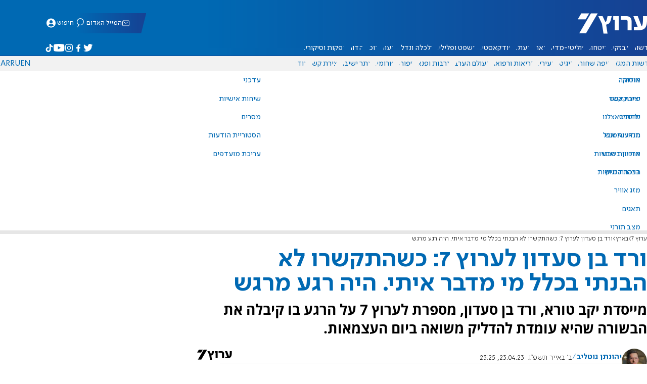

--- FILE ---
content_type: text/html; charset=utf-8
request_url: https://www.inn.co.il/news/599187
body_size: 16938
content:
<!DOCTYPE html><html lang="he" dir="rtl"><head><meta charset="utf-8"><meta name="viewport" id="viewport" content="width=device-width, initial-scale=1, maximum-scale=1"><script type="importmap">{"imports":{"#entry":"https://2.a7.org/_nuxt/BUuRT8H6.js"}}</script><title>ורד בן סעדון לערוץ 7: כשהתקשרו לא הבנתי בכלל מי מדבר איתי. היה רגע מרגש  | ערוץ 7</title><style>.layout{max-width:100vw;min-height:100vh;position:relative}.app-main{min-height:100dvh}.app-main.min2h{min-height:200dvh}@media (width>=1192px){.layout{grid-gap:20px;grid-template:auto 1fr auto/1fr clamp(320px,100vw - 40px,1192px) 1fr;display:grid}html[dir=rtl] .layout{grid-template-areas:"hd hd hd""sky1 main sky2""taboola taboola taboola""footer footer footer"}html[dir=ltr] .layout{grid-template-areas:"hd hd hd""sky1 main sky2""footer footer footer""taboola taboola taboola"}.layout.full{display:block}.layout.full aside.app-sidebar{display:none}.app-main{grid-area:main;min-height:calc(100vh - 253px)}.app-sidebar-1{grid-area:sky1}.app-sidebar-2{grid-area:sky2}.app-footer{grid-area:footer}.app-taboola{grid-area:taboola}}.app-header{color:#fff;max-width:100%;font-family:SimplerPro,Open Sans;top:0}.app-footer,.app-header{z-index:100;grid-column:1/-1}.app-footer{text-align:center}.app-sidebar{min-width:var(--v2129274c)}.app-sidebar .banner{width:fit-content;max-width:300px;height:600px;display:block;position:sticky;top:70px}.app-taboola{grid-column:2/-2}.home-taboola-feed{margin-top:20px}@media (width<=1191px){.app-sidebar{display:none}}</style><style>header[data-v-9bdf1836]{z-index:100;background-color:#f2f2f2;width:100%;font-family:SimplerPro,Open Sans;font-size:.938rem;transition:top .2s ease-out;position:fixed;top:0;left:0;right:0}header.scrolling[data-v-9bdf1836]{top:-67px}.filler[data-v-9bdf1836]{height:142px}.header[data-v-9bdf1836]{border-bottom:1px solid #164193}html[dir=rtl] .header[data-v-9bdf1836]{background-image:linear-gradient(90deg,#0069b3 32%,#164193)}html[dir=ltr] .header[data-v-9bdf1836]{background-image:linear-gradient(270deg,#0069b3 32%,#164193)}.header[data-v-9bdf1836]>*{width:1192px;max-width:calc(100vw - 20px);margin-inline:auto;display:flex}.header-nav-main-logo[data-v-9bdf1836]{align-items:center;font-size:1.4rem;display:flex}.header-nav-main-logo[data-v-9bdf1836]:before{background-size:cover;width:auto;margin:0!important}.header-main[data-v-9bdf1836]{padding-top:1.6rem;padding-bottom:.9rem;justify-content:space-between;align-items:center;padding-inline:10px;overflow:visible}header.scrolling .header-main[data-v-9bdf1836]{padding-bottom:0}.header-main-logo a[data-v-9bdf1836]{color:#0000}.header-main-logo a[data-v-9bdf1836]:before{color:#fff;margin:0;padding:0;font-family:a7_2;font-size:2.5rem}.header-nav[data-v-9bdf1836]{justify-content:space-between;align-items:center;display:flex}.header-nav-main[data-v-9bdf1836]{height:30px;line-height:30px;top:0}header.scrolling .header-nav-main[data-v-9bdf1836]{height:50px;line-height:50px;overflow:hidden}.header-nav-main-logo[data-v-9bdf1836]{margin-inline-end:auto}.header-nav[data-v-9bdf1836]>:not(.header-main-logo){display:flex}.header-nav-addons[data-v-9bdf1836]{align-items:center}.header-nav-addons[data-v-9bdf1836]>*{white-space:nowrap;align-items:center;height:30px;padding-inline:.5rem;display:flex}.header-nav-addons-link[data-v-9bdf1836]:before{color:#fff;content:"";background-repeat:no-repeat;flex:none;justify-content:center;align-items:center;min-width:18.456px;font-family:a7_2;font-size:11pt;display:flex}.header-nav-addons-link-facebook[data-v-9bdf1836]:before{content:""}.header-nav-addons-link-twitter[data-v-9bdf1836]:before{content:""}.header-nav-addons-link-instagram[data-v-9bdf1836]:before{content:""}.header-nav-addons-link-tiktok[data-v-9bdf1836]:before{content:"";font-size:13pt}.header-nav-addons-link-youtube[data-v-9bdf1836]:before{content:""}.header-nav-addons[data-v-9bdf1836]>:focus-within,.header-nav-addons[data-v-9bdf1836]>:hover{color:#fff}html[dir=rtl] .header-nav-addons[data-v-9bdf1836]>:focus-within,html[dir=rtl] .header-nav-addons[data-v-9bdf1836]>:hover{background-image:linear-gradient(90deg,#e20613 32%,#9b1006)}html[dir=ltr] .header-nav-addons[data-v-9bdf1836]>:focus-within,html[dir=ltr] .header-nav-addons[data-v-9bdf1836]>:hover{background-image:linear-gradient(270deg,#e20613 32%,#9b1006)}.header-nav-search[data-v-9bdf1836]{gap:.2rem;margin-inline:auto}.header-nav-sub[data-v-9bdf1836]{color:#0069b3;max-width:100%;height:100%;margin-inline-start:-.09rem;padding-inline:calc(50vw - 606px);transition:height .15s ease-out;overflow:visible clip}header.scrolling .header-nav-sub[data-v-9bdf1836]{height:0}.header-nav-item[data-v-9bdf1836]{clip-path:polygon(1rem 0,100% 0,calc(100% - 1rem) 100%,0 100%);white-space:nowrap;align-items:center;height:30px;margin-inline:-.6rem;padding-inline:1.25rem;display:flex}header.scrolling .header-nav-item[data-v-9bdf1836]{height:50px}.header-nav-item[data-v-9bdf1836]:focus-within,.header-nav-item[data-v-9bdf1836]:hover{color:#fff}html[dir=rtl] .header-nav-item[data-v-9bdf1836]:focus-within,html[dir=rtl] .header-nav-item[data-v-9bdf1836]:hover{background-image:linear-gradient(90deg,#e20613 32%,#9b1006)}html[dir=ltr] .header-nav-item[data-v-9bdf1836]:focus-within,html[dir=ltr] .header-nav-item[data-v-9bdf1836]:hover{background-image:linear-gradient(270deg,#e20613 32%,#9b1006)}.header-nav-item[data-v-9bdf1836]:first-of-type{margin-inline-start:-.75rem}.more[data-v-9bdf1836]{position:relative}.more[data-v-9bdf1836]:after{content:"";border-top:5px solid #0069b3;border-left:5px solid #0000;border-right:5px solid #0000;width:0;height:0;margin-inline-start:2px;transition:transform .2s;display:inline-block}.more-open[data-v-9bdf1836]:after{content:"";transform:rotate(180deg)}.more-open[data-v-9bdf1836]:hover:after{content:"";border-top-color:#fff}.dropdown[data-v-9bdf1836]{will-change:max-height;z-index:105;background-color:#fff;min-width:7.3rem;max-height:0;padding:0;list-style-type:none;transition:max-height .2s linear;display:block;position:absolute;top:100%;overflow:clip;box-shadow:0 3px 3px #00000026}.dropdown li[data-v-9bdf1836]{color:#0069b3;padding:.7rem;display:block}.dropdown li[data-v-9bdf1836]:focus-within,.dropdown li[data-v-9bdf1836]:hover{background-color:#f2f2f2}.dropdown li a[data-v-9bdf1836]{display:block}html[lang=he] .dropdown-more[data-v-9bdf1836]{inset-inline-end:calc(50vw - 596px + 7.5rem)}html[lang=en] .dropdown-more[data-v-9bdf1836]{inset-inline-end:calc(50vw - 596px + 15.5rem)}html[lang=ru] .dropdown-more[data-v-9bdf1836]{inset-inline-end:calc(50vw - 596px + 46rem)}.dropdown-more.isOpen[data-v-9bdf1836]{max-height:calc(90vh - 130px)}html[lang=he] .dropdown-contact[data-v-9bdf1836]{inset-inline-end:calc(50vw - 596px + 13rem)}html[lang=en] .dropdown-contact[data-v-9bdf1836]{inset-inline-end:calc(50vw - 596px + 21.5rem)}html[lang=ru] .dropdown-contact[data-v-9bdf1836]{inset-inline-end:calc(50vw - 596px + 48rem)}.dropdown-contact.isOpen[data-v-9bdf1836]{max-height:calc(90vh - 130px)}.dropdown.forum[data-v-9bdf1836]{left:calc(50vw - 596px + 22.3rem)}.dropdown.forum.isOpen[data-v-9bdf1836]{max-height:calc(90vh - 130px)}.notifications[data-v-9bdf1836]{color:#fff;width:1.3rem;position:relative}.notifications[data-v-9bdf1836]:not([data-count="0"]):after{box-sizing:border-box;color:#fff;content:attr(data-count);text-align:center;background-color:#c00;border:1px solid #fff;border-radius:30px;min-width:18px;height:18px;padding:2px 4px;font-family:arial;font-size:9pt;line-height:1;position:absolute;top:8px;left:-3px}.notifications[data-v-9bdf1836]:before{content:"";font-family:a7_2;font-size:17pt;position:relative;top:3px;left:40%}.notifications[data-v-9bdf1836]:hover{color:#fff}.header-nav-addons .notifications[data-v-9bdf1836]{color:#236ab5;vertical-align:-50%}.header-nav-addons .notifications[data-v-9bdf1836]:after{top:-3px}</style><style>.WidgetsDesktop .widget__icon{filter:brightness(0)invert()}.widget{align-items:center;gap:.15rem;display:flex}.widget__content{font-family:SimplerPro,Open Sans;font-size:.813rem}.widget:before{font-family:a7_2!important}</style><style>.article-edit-out[data-v-7e3a3ef3]{height:1.5rem;margin-top:-.8rem;margin-bottom:.7rem;overflow:hidden}.article-edit-out[data-v-7e3a3ef3] a{color:gray}[data-v-7e3a3ef3] .article{background:#fff}.article-info--author-img[data-v-7e3a3ef3]{aspect-ratio:1;border-radius:50%;width:50px}.article-info-details[data-v-7e3a3ef3]{justify-content:space-between;align-items:center;gap:.56rem;min-width:63px;display:flex}.article-info-details--detail[data-v-7e3a3ef3]{align-items:center;gap:.17rem;font-family:SimplerPro,Open Sans;font-size:.938rem;font-weight:300;display:flex}.article-info-details--detail-clock[data-v-7e3a3ef3]:before{content:"";align-items:center;width:13px;height:13px;font-family:a7_2;display:flex}.article-info-details--detail-heart[data-v-7e3a3ef3]:before{content:url("data:image/svg+xml;charset=utf-8,%3Csvg xmlns='http://www.w3.org/2000/svg' width='9.4' height='9.001' viewBox='0 0 9.4 9.001'%3E%3Cg fill='none' stroke-miterlimit='10'%3E%3Cpath d='M7.895.22C6.028-.67 4.688 1.433 4.688 1.433S3.349-.667 1.482.22-.096 3.243.271 4.067c.671 1.5 4.417 4.934 4.417 4.934s3.747-3.43 4.417-4.934c.368-.824.657-2.956-1.21-3.847'/%3E%3Cpath fill='%230069b3' d='M2.408.5q-.353 0-.71.171C1.038.986.645 1.516.533 2.245c-.094.606.03 1.25.195 1.618.466 1.045 2.769 3.335 3.96 4.456 1.192-1.12 3.495-3.41 3.96-4.456.213-.475.67-2.41-.968-3.192a1.65 1.65 0 0 0-.71-.17c-1.072 0-1.853 1.19-1.86 1.2l-.422.663-.422-.662C4.259 1.69 3.472.5 2.408.5m0-.5c1.368 0 2.28 1.433 2.28 1.433S5.601 0 6.969 0c.29 0 .6.065.926.22 1.867.891 1.578 3.023 1.21 3.847-.67 1.504-4.417 4.934-4.417 4.934S.942 5.571.271 4.067C-.096 3.243-.385 1.111 1.482.22A2.14 2.14 0 0 1 2.408 0'/%3E%3C/g%3E%3C/svg%3E")}.article-date[data-v-7e3a3ef3]{color:#000;-moz-column-gap:.5rem;flex-wrap:wrap;column-gap:.5rem;margin-inline-end:.3rem;font-family:SimplerPro,Open Sans;font-size:.94rem;font-weight:300;display:flex}html[dir=ltr] .article-date[data-v-7e3a3ef3]{font-size:1rem;font-weight:500}.article-comments[data-v-7e3a3ef3]{max-width:min(99vw,781px);margin-block:.2rem}.article-comments a[data-v-7e3a3ef3]{color:#0069b3;text-decoration:underline}.article-comments[data-v-7e3a3ef3],.article-rating[data-v-7e3a3ef3]{margin-top:1.25rem}@media (width<=600px){.article-taboola[data-v-7e3a3ef3] .trc_related_container{margin:0 .55rem}}.taboola-top[data-v-7e3a3ef3]{text-align:left;direction:ltr;margin-top:0}.taboola-top img[data-v-7e3a3ef3]{aspect-ratio:71/11;text-align:left;width:80px}.tag-image[data-v-7e3a3ef3]{text-align:center;display:block}.tag-image img[data-v-7e3a3ef3]{aspect-ratio:852/217;background-color:silver;width:100%;margin:1rem auto;display:block}.adminlink[data-v-7e3a3ef3]{color:#d4d4d4}.placeholder[data-v-7e3a3ef3]{flex-direction:column;gap:1rem;max-width:845px;height:90vh;padding:1.125rem;display:flex}.placeholder-flex[data-v-7e3a3ef3]{gap:.5rem;display:flex}.placeholder-padding[data-v-7e3a3ef3]{padding-inline-start:46px}.tagbg .app-sidebar[data-v-7e3a3ef3]{display:none}</style><style>.footer[data-v-dfad0fd2]{text-align:start;background-color:#f2f2f2;flex-direction:column;gap:1rem;max-width:100vw;padding-block:1.6rem;font-family:SimplerPro,Open Sans;font-size:.938rem;line-height:1.87;display:flex;overflow:auto hidden}.footer[data-v-dfad0fd2]>*{margin:0 auto}.footer-logo[data-v-dfad0fd2]:before{align-items:center;width:auto;margin:0;padding:0;font-size:1.5rem;display:flex}.footer-copyright[data-v-dfad0fd2]{font-size:.678rem}.footer-links[data-v-dfad0fd2]{-moz-column-gap:1rem;flex-wrap:wrap;justify-content:space-between;gap:2rem 1rem;min-width:min(96%,1230px);display:flex}.footer-links-list[data-v-dfad0fd2]{grid-template-rows:repeat(9,1fr);grid-auto-flow:column;display:grid}.footer-links-title[data-v-dfad0fd2]{font-weight:700}.footer-links-item[data-v-dfad0fd2]{white-space:nowrap;justify-content:flex-start;gap:.5rem;padding-inline-end:3rem}.footer-links-item[data-v-dfad0fd2],.footer-links-item[data-v-dfad0fd2]:before{flex:none;align-items:center;display:flex}.footer-links-item[data-v-dfad0fd2]:before{content:"";background-repeat:no-repeat;justify-content:center;min-width:18.456px;font-family:a7_2}.footer-links-item-facebook[data-v-dfad0fd2]:before{content:"";width:8.024px;height:15px}.footer-links-item-twitter[data-v-dfad0fd2]:before{content:"";width:18.456px;height:15px}.footer-links-item-instagram[data-v-dfad0fd2]:before{content:"";width:14.988px;height:15px}.footer-links-item-tiktok[data-v-dfad0fd2]:before{content:"";width:17.13px;height:17.13px}.footer-links-item-youtube[data-v-dfad0fd2]:before{content:"";width:17.14px;height:12px}.footer-more[data-v-dfad0fd2]{position:relative}.footer-more[data-v-dfad0fd2]:after{content:"▼";transition:transform .2s;display:inline-block}.footer-more-open[data-v-dfad0fd2]:after{content:"▼";transform:rotate(180deg)}hr[data-v-dfad0fd2]{background-color:#e6e6e6;width:min(1192px,88.9%);height:.063rem}@media (width>=1192px){.footer[data-v-dfad0fd2]{min-width:1192px}.footer-links-list[data-v-dfad0fd2]{grid-template-rows:repeat(9,1fr)}}@media (width<=1191px){.footer[data-v-dfad0fd2]>*{max-width:100vw}.footer-links[data-v-dfad0fd2]{margin-inline:1.25rem}.footer-links-list-he[data-v-dfad0fd2]{grid-template-rows:repeat(15,1fr)}.footer-links-list-en[data-v-dfad0fd2]{grid-template-rows:repeat(7,1fr)}}.fade-enter-active[data-v-dfad0fd2],.fade-leave-active[data-v-dfad0fd2]{transition:opacity .5s}.fade-enter[data-v-dfad0fd2],.fade-leave-to[data-v-dfad0fd2]{opacity:0}</style><style>.widgets[data-v-93655b41]{clip-path:polygon(0 0,100% 0,95% 100%,0 100%);color:#fff;white-space:nowrap;align-items:center;gap:1.5rem;block-size:2.5rem;padding-block:.625rem;padding-inline-start:2rem;display:flex;position:relative;overflow-y:visible}html[dir=rtl] .widgets[data-v-93655b41]{background-image:linear-gradient(90deg,#0069b3 32%,#164193)}html[dir=ltr] .widgets[data-v-93655b41]{clip-path:polygon(25px 0,100% 0,100% 100%,0 100%);background-image:linear-gradient(270deg,#0069b3 32%,#164193)}.widgets-profile[data-v-93655b41],.widgets-search[data-v-93655b41]{align-items:center;gap:.15rem;font-family:SimplerPro,Open Sans;font-size:.813rem;display:flex}.widgets-profile[data-v-93655b41]:before,.widgets-search[data-v-93655b41]:before{font-size:18px}.widgets-out[data-v-93655b41]{position:relative}.widgets-user-dropdown[data-v-93655b41]{will-change:max-height;z-index:104;background-color:#fff;width:fit-content;max-height:0;transition:max-height .5s linear;position:absolute;inset-inline-end:0;overflow:hidden;box-shadow:0 3px 3px #00000026}.widgets-user-dropdown.visible[data-v-93655b41]{height:auto;max-height:100vh}.widgets-user-dropdown[data-v-93655b41]>*{color:#0069b3;padding:.7rem;display:block}.widgets-user-dropdown[data-v-93655b41]>:focus-within,.widgets-user-dropdown[data-v-93655b41]>:hover{background-color:#f2f2f2}.dos[data-v-93655b41]{font-weight:700}</style><style>.widgets-content[data-v-f50aef23]{font-size:.813rem}</style><style>.banner-top[data-v-2f8932b5]{margin-bottom:.74rem;place-items:center;width:100%;max-width:100%;max-height:min-content;margin-inline:auto;transition:height .2s ease-out;display:grid;overflow:hidden}.banner-top[data-v-2f8932b5]:has(.banner-top-ad div div iframe){min-height:90px!important}.banner-top-ad[data-v-2f8932b5]{position:relative}.banner-top-close[data-v-2f8932b5]{inset-inline-start:.5rem;background-color:#fff;border-radius:50%;font-size:1.7rem;position:absolute;top:.5rem;overflow:hidden}@media (width<=1191px){.banner-top-ad[data-v-2f8932b5]{width:100vw}.banner-top-ad div[data-v-2f8932b5]{place-items:center;width:100%;max-width:100%;display:grid}.banner-top-ad div div[data-v-2f8932b5]{width:100%}.banner-top-ad div div[data-v-2f8932b5] iframe{aspect-ratio:16/9;width:100%;height:100%}}@media (width>=1192px){.banner-top[data-v-2f8932b5]{margin-bottom:.93rem}}</style><style>.banner-top[data-v-e580db1b]{width:100%;height:90px;margin-bottom:.93rem}.banner-BTF_MPU_1[data-v-e580db1b]{will-change:height;width:300px;height:600px;transition:height .4s ease-out}main[data-v-e580db1b]{grid-gap:2.625rem;grid-template-columns:1fr 300px;grid-template-areas:"article aside";display:grid}.article[data-v-e580db1b]{grid-area:article;max-width:845px;min-height:1000px}.article-body[data-v-e580db1b]{grid-gap:1.25rem;grid-template-columns:1fr 2.25rem;grid-template-areas:"articleMain articleShare";display:grid}.article-main[data-v-e580db1b]{grid-area:articleMain;overflow-x:hidden}.article-aside[data-v-e580db1b]{grid-area:articleShare}.article-title[data-v-e580db1b]{color:#0069b3;font-family:SimplerPro,Open Sans;font-size:3.04rem;line-height:1}.article-summary[data-v-e580db1b],.article-title[data-v-e580db1b]{text-wrap:pretty;margin-top:.5rem;font-weight:700}.article-summary[data-v-e580db1b]{color:#000;font-family:Open Sans;font-size:1.723rem;line-height:1.35}.article-info[data-v-e580db1b]{justify-content:space-between;align-items:flex-end;gap:1rem;margin-top:.4rem;display:flex}.article-info-container[data-v-e580db1b]{align-items:center;gap:.6rem;margin-top:.86rem;display:flex}.article-info-container-text[data-v-e580db1b]{flex:1}.article-info-details[data-v-e580db1b]{-moz-column-gap:.3rem;flex-wrap:wrap;align-items:flex-end;column-gap:.3rem;display:flex}.article-info .article-info--author[data-v-e580db1b-s]{color:#0069b3;font-family:SimplerPro,Open Sans;font-size:1rem;font-weight:700}.article-info .article-info--author[data-v-e580db1b-s]:after{color:#0069b3;content:"/";padding-inline:.2rem;font-weight:300}.article-info--logo[data-v-e580db1b]{margin-inline-start:auto;font-size:15pt;position:relative;inset-inline-end:50px}.article-info--logo img[data-v-e580db1b]{width:64px}.article-info-sub[data-v-e580db1b]{align-items:flex-start;margin-top:.4rem}.article-content[data-v-e580db1b]{color:#000;font-family:Open Sans;font-size:1.125rem;line-height:1.33}.article-hr[data-v-e580db1b]{background-color:#e4e4e4;height:.063rem;margin-top:.218rem}.SmallButton[data-v-e580db1b]{width:200px;margin:10px;font-size:14pt}.buttondiv[data-v-e580db1b]{text-align:center;width:100%;margin:1rem 0}.buttondiv[data-v-e580db1b]:before{content:"";background:linear-gradient(#fff0,#fff 68%);width:100%;height:150px;display:block;position:relative;top:-150px}.article-content[data-v-e580db1b]{transition:height .3s ease-in}@media print{main[data-v-e580db1b]{display:block}.progress[data-v-e580db1b],[data-v-e580db1b] #replies,[data-v-e580db1b] .article-edit,[data-v-e580db1b] .article-native{display:none}article.article[data-v-e580db1b]{max-width:100vw;font-family:Arial,Helvetica,sans-serif}[data-v-e580db1b] .article-content .youtube,[data-v-e580db1b] .article-content iframe{display:none}}</style><style>.progress[data-v-6de308b5]{z-index:100;background:#e6e6e6;width:100vw;height:.4rem}.progress-filled[data-v-6de308b5]{will-change:width;width:0;max-width:100vw;height:100%;transition:width .4s linear}html[dir=rtl] .progress-filled[data-v-6de308b5]{background-image:linear-gradient(90deg,#e20613 32%,#9b1006)}html[dir=ltr] .progress-filled[data-v-6de308b5]{background-image:linear-gradient(270deg,#e20613 32%,#9b1006)}@media (width>=1192px){.progress-0[data-v-6de308b5]{display:none}.progress[data-v-6de308b5]{inset-inline-start:0;height:6px;position:fixed;top:46px}}</style><style>.breadcrumbs-list[data-v-46c20e94]{color:#000;text-overflow:ellipsis;white-space:nowrap;max-width:85%;font-family:SimplerPro,Open Sans;font-size:.813rem;font-weight:300;line-height:1.53;overflow:hidden}.breadcrumbs-list[data-v-46c20e94]>*+:before{content:">";padding-inline:2px}.breadcrumbs-list li[data-v-46c20e94]{display:inline}@media (width<=1191px){.breadcrumbs[data-v-46c20e94]{margin-top:.875rem;margin-bottom:.757rem;padding-inline:1.25rem}}</style><style>a[data-v-6d866c11]{clip-path:polygon(.8rem 0,100% 0,calc(100% - .8rem) 100%,0 100%);color:#000;cursor:pointer;background-color:#f2f2f2;flex-shrink:1;padding-inline:.78rem;font-family:SimplerPro,Open Sans;font-size:.938rem;font-weight:300;line-height:17.5px;display:inline-block}@media (width>=1192px){.article-tags[data-v-6d866c11]{flex-flow:wrap;align-items:flex-start;display:flex}a[data-v-6d866c11]{margin-bottom:.4rem}}@media (width<=1191px){.article-tags[data-v-6d866c11]{scroll-behavior:smooth;scroll-snap-type:x mandatory;scrollbar-width:none;white-space:nowrap;-ms-overflow-style:none;max-width:100%;margin-top:.25rem;overflow-x:scroll}.article-tags[data-v-6d866c11]::-webkit-scrollbar{display:none}}</style><style>.article-main>.article-content-img:first-child .image[data-v-827b9ed2]{aspect-ratio:781/439}.article-content-img[data-v-827b9ed2]{clear:both;margin-bottom:1rem;background-color:#f2f2f2;flex-direction:column;width:100%;height:fit-content;margin-inline:auto;display:flex}.article-image[data-v-827b9ed2]{place-items:start;width:100%;margin-inline:auto;display:grid}.image[data-v-827b9ed2]{-o-object-fit:cover;object-fit:cover;grid-area:1/1/-1/-1;width:100%}.image-album[data-v-827b9ed2]{aspect-ratio:unset;max-width:100%;margin:0 auto}.enlarge[data-v-827b9ed2]{grid-area:1/1/-1/-1;place-self:end start;margin:.8rem}.enlarge[data-v-827b9ed2]:hover{transform:scale(1.1)}@media (width<=1191px){.image[data-v-827b9ed2]{width:100vw}}</style><style>.details[data-v-2624488f]{background-color:#f2f2f2;flex-flow:wrap;justify-content:space-between;padding-block:.25rem;padding-inline:1.232rem;font-family:SimplerPro,Open Sans;font-size:.86rem;font-weight:300;line-height:1.3;display:flex}.details-desc[data-v-2624488f]{padding-inline-end:1rem}</style><style>div[data-v-4bdf62d7]{text-align:center;border:0;margin:0 auto;display:block;overflow:hidden;max-width:100vw!important}</style><style>.article-mistake[data-v-3f00a6f1]{text-align:center;font-family:SimplerPro,Open Sans}.article-mistake-button[data-v-3f00a6f1]{color:#0069b3;cursor:pointer;text-align:start;font-size:1rem;text-decoration:underline}.article-mistake-body[data-v-3f00a6f1]{padding-inline:1.25rem}</style><style>.modal[data-v-89e5c8fa]{--padding-block:20px;--padding-inline:0px;font-family:SimplerPro,Open Sans}.modal-mask[data-v-89e5c8fa]{--width:450px;z-index:9999;background-color:#000c;place-items:center;width:100%;height:100%;transition:opacity .3s;display:grid;position:fixed;top:0;left:0}.modal-mask-gallery[data-v-89e5c8fa]{background-color:#000000e6}.modal-body[data-v-89e5c8fa]{max-height:var(--height);padding:var(--padding-block)var(--padding-inline);overflow-y:auto}.modal-gallery .modal-body[data-v-89e5c8fa]{max-height:100vh;overflow-y:hidden}.modal-wrapper[data-v-89e5c8fa]{--height:min(100vh,max(450px,calc(100vh - 200px)));width:min(93vw,var(--width));background-color:#fff;border-radius:2px;box-shadow:0 2px 8px #00000054}.modal-wrapper.modal-gallery[data-v-89e5c8fa]{box-shadow:unset;background-color:#0000;grid-column:1/-1;width:min(100vw,1305px);max-width:100%;height:100vh;max-height:100vh;overflow-y:hidden}.modal-wrapper.modal-gallery .modal-body[data-v-89e5c8fa],.modal-wrapper.modal-gallery .modal-container[data-v-89e5c8fa]{height:100%;padding:unset;background-color:#0000}.modal-container[data-v-89e5c8fa]{will-change:transform;transition:transform .3s}.modal-header[data-v-89e5c8fa]{color:#fff;justify-content:space-between;align-items:center;block-size:1.875rem;padding-inline:1.25rem .7rem;font-size:1.063rem;font-weight:700;display:flex;position:sticky;top:0}html[dir=rtl] .modal-header[data-v-89e5c8fa]{background-image:linear-gradient(90deg,#0069b3 32%,#164193)}html[dir=ltr] .modal-header[data-v-89e5c8fa]{background-image:linear-gradient(270deg,#0069b3 32%,#164193)}.modal-header h3[data-v-89e5c8fa]{flex:99%}</style><style>.modal-enter-from,.modal-leave-to{opacity:0}.modal-enter-from .modal-container,.modal-leave-to .modal-container{transform:scale(1.1)}</style><style>.stripe-social[data-v-538f5d1d]{z-index:5;background-color:#f2f2f2;flex-direction:column;align-items:center;width:max-content;display:flex;position:sticky;top:50px}.stripe-social[data-v-538f5d1d] div{flex-direction:column;align-items:center;display:flex}.stripe-social[data-v-538f5d1d] div a{border-bottom:.064px solid #e6e6e6;justify-content:center;align-items:center;width:2.25rem;height:2.25rem;display:flex}.stripe-social[data-v-538f5d1d] div a img{padding-inline:.2rem}.stripe-social.preview[data-v-538f5d1d]{filter:grayscale()}.stripe-social-resizefont[data-v-538f5d1d]{color:#0069b3;background-color:#fff;flex-direction:row;align-items:center;width:2.25rem;height:2.25rem;font-family:SimplerPro,Open Sans;display:flex}.stripe-social-resizefont button[data-v-538f5d1d]{flex-basis:50%}.stripe-social-resizefont-alpha-s[data-v-538f5d1d]{font-size:1.2rem;font-weight:300}.stripe-social-resizefont-alpha-l[data-v-538f5d1d]{font-size:1.8rem;font-weight:300}.stripe-social-print[data-v-538f5d1d],.stripe-social-webshare[data-v-538f5d1d]{place-self:stretch stretch;width:2.25rem;height:2.25rem}.stripe-social-print img[data-v-538f5d1d],.stripe-social-webshare img[data-v-538f5d1d]{margin-inline:auto}.stripe-social-print[data-v-538f5d1d]:before,.stripe-social-webshare[data-v-538f5d1d]:before{font-family:a7_2}.stripe-social-print[data-v-538f5d1d]:before{color:#236ab5;content:""}html[dir=rtl] .stripe-social-webshare[data-v-538f5d1d]{background-image:linear-gradient(90deg,#e20613 32%,#9b1006)}html[dir=ltr] .stripe-social-webshare[data-v-538f5d1d]{background-image:linear-gradient(270deg,#e20613 32%,#9b1006)}.stripe-social-webshare[data-v-538f5d1d]:before{color:#fff;content:""}</style><style>span{&[data-v-683984b8]{margin-inline-start:calc(50% - 16px);font-family:a7_2;font-size:1rem}&.facebook[data-v-683984b8]:before{color:#3478f5;content:""}&.twitter[data-v-683984b8]:before{color:#40a2f5;content:""}&.whatsapp[data-v-683984b8]:before{color:#5bd66d;content:""}&.email[data-v-683984b8]:before{color:#e1412f;content:""}&.odnoklassniki[data-v-683984b8]{content:url("data:image/svg+xml;charset=utf-8,%3Csvg xmlns='http://www.w3.org/2000/svg' width='18' height='18' viewBox='0 0 16 16'%3E%3Cg fill='%23ffc107'%3E%3Cpath d='M8 8c2.206 0 4-1.794 4-4s-1.794-4-4-4-4 1.794-4 4 1.794 4 4 4m0-6c1.103 0 2 .897 2 2s-.897 2-2 2-2-.897-2-2 .897-2 2-2'/%3E%3Cpath d='M13.304 7.889a1 1 0 0 0-1.414 0 5.51 5.51 0 0 1-7.779 0 1 1 0 1 0-1.414 1.415 7.45 7.45 0 0 0 4.447 2.138l-2.851 2.851a.999.999 0 1 0 1.414 1.414L8 13.414l2.293 2.293a.997.997 0 0 0 1.414 0 1 1 0 0 0 0-1.414l-2.851-2.851a7.45 7.45 0 0 0 4.447-2.138 1 1 0 0 0 .001-1.415'/%3E%3C/g%3E%3C/svg%3E")}&.vk[data-v-683984b8]{content:url("data:image/svg+xml;charset=utf-8,%3Csvg xmlns='http://www.w3.org/2000/svg' width='18' height='18' viewBox='0 0 16 16'%3E%3Cpath fill='%231e88e5' d='M7.828 12.026h.956s.289-.032.436-.191c.136-.146.131-.42.131-.42s-.019-1.283.577-1.472c.587-.186 1.341 1.24 2.14 1.789.604.415 1.063.324 1.063.324l2.137-.03s1.118-.069.588-.948c-.043-.072-.309-.65-1.589-1.838-1.34-1.244-1.16-1.042.454-3.193.983-1.31 1.376-2.11 1.253-2.452-.117-.326-.84-.24-.84-.24l-2.404.014s-.178-.024-.311.055c-.129.078-.212.258-.212.258s-.381 1.014-.889 1.876c-1.071 1.819-1.5 1.915-1.675 1.802-.407-.263-.305-1.058-.305-1.622 0-1.763.267-2.498-.521-2.688-.262-.063-.454-.105-1.123-.112-.858-.009-1.585.003-1.996.204-.274.134-.485.433-.356.45.159.021.519.097.71.357.247.335.238 1.089.238 1.089s.142 2.075-.331 2.333c-.325.177-.77-.184-1.725-1.835-.489-.845-.859-1.78-.859-1.78s-.071-.174-.198-.267c-.154-.113-.37-.149-.37-.149l-2.286.014s-.343.01-.469.159c-.112.133-.009.407-.009.407s1.79 4.187 3.816 6.298c1.859 1.935 3.969 1.808 3.969 1.808'/%3E%3C/svg%3E")}&.telegram[data-v-683984b8]:before{color:#409fdb;content:"";font-size:1.3rem;position:relative}&.copy[data-v-683984b8]:before{color:#444;content:""}}</style><link rel="stylesheet" href="https://2.a7.org/_nuxt/style.BoVJPQCW.css" crossorigin><link rel="modulepreload" as="script" crossorigin href="https://2.a7.org/_nuxt/BUuRT8H6.js"><link rel="modulepreload" as="script" crossorigin href="https://2.a7.org/_nuxt/lBRDcS2t.js"><link rel="modulepreload" as="script" crossorigin href="https://2.a7.org/_nuxt/CDU41ovB.js"><link rel="modulepreload" as="script" crossorigin href="https://2.a7.org/_nuxt/OjxNnOsS.js"><link rel="modulepreload" as="script" crossorigin href="https://2.a7.org/_nuxt/CHPaENoF.js"><link rel="modulepreload" as="script" crossorigin href="https://2.a7.org/_nuxt/NghG79fI.js"><link rel="modulepreload" as="script" crossorigin href="https://2.a7.org/_nuxt/sJ3WHg0V.js"><link rel="modulepreload" as="script" crossorigin href="https://2.a7.org/_nuxt/D3xNnCrv.js"><link rel="modulepreload" as="script" crossorigin href="https://2.a7.org/_nuxt/lkJy8jcU.js"><link rel="modulepreload" as="script" crossorigin href="https://2.a7.org/_nuxt/Czbs90gr.js"><link rel="modulepreload" as="script" crossorigin href="https://2.a7.org/_nuxt/J4qlkQxV.js"><link rel="modulepreload" as="script" crossorigin href="https://2.a7.org/_nuxt/Br4frNDN.js"><link rel="modulepreload" as="script" crossorigin href="https://2.a7.org/_nuxt/lpIkNY3n.js"><link rel="modulepreload" as="script" crossorigin href="https://2.a7.org/_nuxt/05ehR3tu.js"><link rel="modulepreload" as="script" crossorigin href="https://2.a7.org/_nuxt/BxetXdNm.js"><link rel="modulepreload" as="script" crossorigin href="https://2.a7.org/_nuxt/C0gJtZb0.js"><link rel="modulepreload" as="script" crossorigin href="https://2.a7.org/_nuxt/CrJZcDpO.js"><link rel="modulepreload" as="script" crossorigin href="https://2.a7.org/_nuxt/DHVSpVrZ.js"><link rel="modulepreload" as="script" crossorigin href="https://2.a7.org/_nuxt/CI-RLjKr.js"><link rel="modulepreload" as="script" crossorigin href="https://2.a7.org/_nuxt/DTeGJxU_.js"><link rel="modulepreload" as="script" crossorigin href="https://2.a7.org/_nuxt/Cio0-YpQ.js"><link rel="modulepreload" as="script" crossorigin href="https://2.a7.org/_nuxt/BHasbSqE.js"><link rel="modulepreload" as="script" crossorigin href="https://2.a7.org/_nuxt/Cs5bVwIR.js"><link rel="modulepreload" as="script" crossorigin href="https://2.a7.org/_nuxt/9EKu8FBj.js"><link rel="modulepreload" as="script" crossorigin href="https://2.a7.org/_nuxt/CkmRrFRu.js"><link rel="modulepreload" as="script" crossorigin href="https://2.a7.org/_nuxt/BHreAJ8r.js"><link rel="modulepreload" as="script" crossorigin href="https://2.a7.org/_nuxt/BPUdYPaC.js"><link rel="modulepreload" as="script" crossorigin href="https://2.a7.org/_nuxt/-CI0ZyXm.js"><link rel="modulepreload" as="script" crossorigin href="https://2.a7.org/_nuxt/iXjvQWp6.js"><link rel="modulepreload" as="script" crossorigin href="https://2.a7.org/_nuxt/Cz7UuAm4.js"><link rel="modulepreload" as="script" crossorigin href="https://2.a7.org/_nuxt/C_J13Vwy.js"><link rel="modulepreload" as="script" crossorigin href="https://2.a7.org/_nuxt/D1Pwecym.js"><link rel="modulepreload" as="script" crossorigin href="https://2.a7.org/_nuxt/Cyg2GBx4.js"><link rel="modulepreload" as="script" crossorigin href="https://2.a7.org/_nuxt/C7itbDn4.js"><link rel="modulepreload" as="script" crossorigin href="https://2.a7.org/_nuxt/DxmkjR9P.js"><link rel="modulepreload" as="script" crossorigin href="https://2.a7.org/_nuxt/tr22Px0g.js"><link rel="modulepreload" as="script" crossorigin href="https://2.a7.org/_nuxt/BL9oGSQW.js"><link rel="modulepreload" as="script" crossorigin href="https://2.a7.org/_nuxt/BEioB7YO.js"><link rel="modulepreload" as="script" crossorigin href="https://2.a7.org/_nuxt/sv5TeDs_.js"><link rel="modulepreload" as="script" crossorigin href="https://2.a7.org/_nuxt/76ouhB53.js"><link rel="modulepreload" as="script" crossorigin href="https://2.a7.org/_nuxt/f58uUB9P.js"><link rel="modulepreload" as="script" crossorigin href="https://2.a7.org/_nuxt/CfJBKG6u.js"><link rel="modulepreload" as="script" crossorigin href="https://2.a7.org/_nuxt/BMY2STyg.js"><link rel="modulepreload" as="script" crossorigin href="https://2.a7.org/_nuxt/CIeiJldl.js"><link rel="modulepreload" as="script" crossorigin href="https://2.a7.org/_nuxt/CoA8lKiE.js"><link rel="modulepreload" as="script" crossorigin href="https://2.a7.org/_nuxt/B7f0_gy1.js"><link rel="modulepreload" as="script" crossorigin href="https://2.a7.org/_nuxt/CKAbRpmG.js"><link rel="modulepreload" as="script" crossorigin href="https://2.a7.org/_nuxt/CsXAUmJ_.js"><link rel="modulepreload" as="script" crossorigin href="https://2.a7.org/_nuxt/B3H2cdfI.js"><link rel="modulepreload" as="script" crossorigin href="https://2.a7.org/_nuxt/v79KDb21.js"><link rel="modulepreload" as="script" crossorigin href="https://2.a7.org/_nuxt/DXhCk9LL.js"><link rel="modulepreload" as="script" crossorigin href="https://2.a7.org/_nuxt/Dn6Sc5ef.js"><link rel="modulepreload" as="script" crossorigin href="https://2.a7.org/_nuxt/DqJpyKdn.js"><link rel="modulepreload" as="script" crossorigin href="https://2.a7.org/_nuxt/ueD1_E_h.js"><link rel="modulepreload" as="script" crossorigin href="https://2.a7.org/_nuxt/Dshf8yBJ.js"><link rel="modulepreload" as="script" crossorigin href="https://2.a7.org/_nuxt/aJiw-Svf.js"><link rel="modulepreload" as="script" crossorigin href="https://2.a7.org/_nuxt/DNGLYNMA.js"><link rel="modulepreload" as="script" crossorigin href="https://2.a7.org/_nuxt/DwMaFAgs.js"><link rel="modulepreload" as="script" crossorigin href="https://2.a7.org/_nuxt/DR0QKBcr.js"><link rel="modulepreload" as="script" crossorigin href="https://2.a7.org/_nuxt/fJr2yZsH.js"><link rel="modulepreload" as="script" crossorigin href="https://2.a7.org/_nuxt/8uGKKlx2.js"><link rel="modulepreload" as="script" crossorigin href="https://2.a7.org/_nuxt/B7Dz1pMO.js"><link rel="preload" as="fetch" fetchpriority="low" crossorigin="anonymous" href="https://2.a7.org/_nuxt/builds/meta/0f564304-c134-479d-8396-6fb6e46a9f43.json"><link rel="prefetch" as="image" type="image/svg+xml" href="https://2.a7.org/_nuxt/taboola2.CD35mMtu.svg"><meta name="robots" content="index, follow, max-snippet:-1, max-image-preview:large, max-video-preview:-1"><meta property="fb:app_id" content="194476697237012"><meta property="twitter:card" content="summary"><link rel="manifest" href="/manifest.json"><link rel="apple-touch-icon" sizes="180x180" href="/apple-touch-icon.png"><link rel="icon" type="image/png" sizes="32x32" href="/favicon-32x32.png"><link rel="icon" type="image/png" sizes="16x16" href="/favicon-16x16.png"><link name="msapplication-TileColor" content="#2d89ef"><link rel="manifest" href="/site.webmanifest"><link rel="mask-icon" href="/safari-pinned-tab.svg" color="#0069b3"><link hid="i18n-can" rel="canonical" href="https://www.inn.co.il/news/599187"><meta hid="og:url" property="og:url" content="https://www.inn.co.il/news/599187"><meta hid="twitter" name="twitter:site" content="@arutz7heb"><meta id="i18n-og" property="og:locale" content="he"><meta name="description" content="מייסדת יקב טורא, ורד בן סעדון, מספרת לערוץ 7 על הרגע בו קיבלה את הבשורה שהיא עומדת להדליק משואה ביום העצמאות."><meta name="image" content="https://2.a7.org/files/pictures/000/1116449.jpg"><meta name="alt" content="ורד בן סעדון"><meta name="keywords" content="טקס הדלקת המשואות,ורד בן סעדון"><meta name="time" content="2023-04-23T23:25:19"><meta name="author" content="יהונתן גוטליב"><meta name="section" content="בארץ"><meta name="tag" content="טקס הדלקת המשואות"><meta name="canonical" content="https://www.inn.co.il/news/599187"><meta name="image:alt" content="ערוץ 7"><meta property="og:site_name" content="ערוץ 7"><meta property="og:type" content="website"><meta property="og:title" content="ורד בן סעדון לערוץ 7: כשהתקשרו לא הבנתי בכלל מי מדבר איתי. היה רגע מרגש "><meta name="twitter:title" content="ורד בן סעדון לערוץ 7: כשהתקשרו לא הבנתי בכלל מי מדבר איתי. היה רגע מרגש "><meta property="og:description" content="מייסדת יקב טורא, ורד בן סעדון, מספרת לערוץ 7 על הרגע בו קיבלה את הבשורה שהיא עומדת להדליק משואה ביום העצמאות."><meta name="twitter:description" content="מייסדת יקב טורא, ורד בן סעדון, מספרת לערוץ 7 על הרגע בו קיבלה את הבשורה שהיא עומדת להדליק משואה ביום העצמאות."><meta property="og:image" content="https://2.a7.org/files/pictures/000/1116449.jpg"><meta name="twitter:image" content="https://2.a7.org/files/pictures/000/1116449.jpg"><meta property="og:image:alt" content="ערוץ 7"><meta name="twitter:image:alt" content="ערוץ 7"><script type="application/ld+json" children="{&quot;@context&quot;:&quot;https://schema.org/&quot;,&quot;@type&quot;:&quot;NewsArticle&quot;,&quot;mainEntityOfPage&quot;:{&quot;@type&quot;:&quot;WebPage&quot;,&quot;@id&quot;:&quot;https://www.inn.co.il/news/599187&quot;},&quot;headline&quot;:&quot;ורד בן סעדון לערוץ 7: כשהתקשרו לא הבנתי בכלל מי מדבר איתי. היה רגע מרגש &quot;,&quot;description&quot;:&quot;מייסדת יקב טורא, ורד בן סעדון, מספרת לערוץ 7 על הרגע בו קיבלה את הבשורה שהיא עומדת להדליק משואה ביום העצמאות.&quot;,&quot;image&quot;:&quot;https://2.a7.org/files/pictures/000/undefined.jpg&quot;,&quot;author&quot;:{&quot;@type&quot;:&quot;Person&quot;,&quot;name&quot;:&quot;יהונתן גוטליב&quot;,&quot;url&quot;:&quot;&quot;},&quot;publisher&quot;:{&quot;@type&quot;:&quot;Organization&quot;,&quot;name&quot;:&quot;ערוץ 7&quot;,&quot;logo&quot;:{&quot;@type&quot;:&quot;ImageObject&quot;,&quot;url&quot;:&quot;https://www.inn.co.il/icon_pwa.png&quot;,&quot;width&quot;:&quot;186&quot;,&quot;height&quot;:&quot;50&quot;}},&quot;wordCount&quot;:98,&quot;commentCount&quot;:0,&quot;articleBody&quot;:&quot;ורד בן סעדון, מייסדת יקב טורא, תדליק משואה בטקס החגיגי בכניסת יום העצמאות ולערוץ 7 היא מספרת על ההתרגשות הגדולה.\n\n\n\n&quot;כשהתקשרו לא הבנתי בכלל מי מדבר איתי. היה רגע מרגש ולקח לי זמן להבין מה אומר המעמד הזה. זה כבוד גדול, אמירה לדעתי גם של המנהיגים שהם שמים את השומרון בקדמת הבמה - וגם את היין, החקלאות והעמל של אנשים רבים&quot;, אומרת בן סעדון לערוץ 7.\n\n\n\nלדבריה מדובר בהישג גדול שנובע מ&quot;הרבה עבודה קשה, אמונה בצדקת הארץ, שנים של יישוב הארץ, חקלאות, הצלחה בתנאים לא פשוטים בכלל&quot;.\n\n\n\n&quot;זה עבורי כבוד גדול לייצג בטקס את כל החקלאים ותושבי יהודה ושומרון&quot;, היא מסכמת.&quot;,&quot;articleSection&quot;:&quot;בארץ&quot;,&quot;copyrightHolder&quot;:&quot;ערוץ 7&quot;}"></script><meta name="date" content="2023-04-23T23:25:19"><meta hid="taboolacat" name="metaCategory" content="בארץ"><script type="application/ld+json" children="{&quot;@context&quot;:&quot;https://schema.org/&quot;,&quot;@type&quot;:&quot;BreadcrumbList&quot;,&quot;itemListElement&quot;:[{&quot;@type&quot;:&quot;ListItem&quot;,&quot;position&quot;:1,&quot;name&quot;:&quot;ערוץ 7&quot;,&quot;item&quot;:&quot;https://www.inn.co.il&quot;},{&quot;@type&quot;:&quot;ListItem&quot;,&quot;position&quot;:2,&quot;name&quot;:&quot;בארץ&quot;,&quot;item&quot;:&quot;https://www.inn.co.il/section/2&quot;},{&quot;@type&quot;:&quot;ListItem&quot;,&quot;position&quot;:3,&quot;name&quot;:&quot;ורד בן סעדון לערוץ 7: כשהתקשרו לא הבנתי בכלל מי מדבר איתי. היה רגע מרגש &quot;}]}"></script><script onerror="if (!sessionStorage.ab1) {sessionStorage.ab1=1; return location.reload();}" type="module" src="https://2.a7.org/_nuxt/BUuRT8H6.js" crossorigin></script></head><body><!--teleport start anchor--><!----><!--teleport anchor--><script src='https://cdn.taboola.com/libtrc/inn-hebrew/loader.js' onerror='window.taboolaError=true' async></script>
      <script> function AB() {
      if (!sessionStorage.ab1) {sessionStorage.ab1=1; return location.reload();}

  const div = document.createElement('div');
  div.style.position = 'fixed';div.style.top = '50%';div.style.left = '50%'; div.style.transform = 'translate(-50%, -50%)';div.style.zIndex = '99999'; div.style.padding = '20px'; div.style.backgroundColor = '#f0f0f0';div.style.border = '1px solid #ccc';div.style.textAlign = 'center';
  const img = document.createElement('img');
  img.src = '/abp.jpg';
  img.style.maxWidth= " min( 500px, 90vw)";
  div.appendChild(img);
  document.body.appendChild(div);
  div.addEventListener('click', () => {
    div.remove();
  });
}
</script><div id="__nuxt"><div id="main_layout" class="layout desktop" style="--v2129274c:0;"><!--[--><div class="app-header" data-v-9bdf1836><header class="" data-v-9bdf1836><div class="header" data-v-9bdf1836><div class="header-main" data-v-9bdf1836><div class="header-main-logo" data-v-9bdf1836><a href="/" class="icon-fulllogo_he" aria-label="לעמוד הבית" data-v-9bdf1836>חדשות ערוץ 7</a><!----></div><div class="widgets-out WidgetsDesktop" data-v-9bdf1836 data-v-93655b41><div class="widgets" data-v-93655b41><!--[--><span></span><!--]--><span class="widgets-content" data-v-93655b41 data-v-f50aef23></span><!----><!--[--><span></span><!--]--><!--[--><a href="/contact" class="widget red-mail"><img class="widget__icon icon-mail" src="data:image/svg+xml,%3csvg%20xmlns=&#39;http://www.w3.org/2000/svg&#39;%20class=&#39;ionicon&#39;%20viewBox=&#39;0%200%20512%20512&#39;%3e%3ctitle%3eMail%3c/title%3e%3crect%20x=&#39;48&#39;%20y=&#39;96&#39;%20width=&#39;416&#39;%20height=&#39;320&#39;%20rx=&#39;40&#39;%20ry=&#39;40&#39;%20fill=&#39;none&#39;%20stroke=&#39;%230069b3&#39;%20stroke-linecap=&#39;round&#39;%20stroke-linejoin=&#39;round&#39;%20stroke-width=&#39;32&#39;/%3e%3cpath%20fill=&#39;none&#39;%20stroke=&#39;%230069b3&#39;%20stroke-linecap=&#39;round&#39;%20stroke-linejoin=&#39;round&#39;%20stroke-width=&#39;32&#39;%20d=&#39;M112%20160l144%20112%20144-112&#39;/%3e%3c/svg%3e" alt="המייל האדום" width="16" height="13"><span class="widget__content">המייל האדום</span></a><!--]--><a href="/search" class="widgets-search icon-search" data-v-93655b41><span data-v-93655b41>חיפוש</span></a><div class="widgets-user" data-v-93655b41><button class="widgets-profile icon-user-round" data-v-93655b41><!----></button></div></div><!----></div></div><nav role="navigation" class="header-nav header-nav-main" data-v-9bdf1836><a href="/" class="icon-fulllogo_he header-nav-main-logo" style="display:none;" aria-label="לעמוד הבית" data-v-9bdf1836></a><ul class="header-nav-list" role="menu" data-v-9bdf1836><!--[--><li role="menuitem" class="header-nav-item" data-v-9bdf1836><a href="/news/" class="navigation__nav__item__link" data-v-9bdf1836>חדשות</a></li><li role="menuitem" class="header-nav-item" data-v-9bdf1836><a href="/flashes/" class="navigation__nav__item__link" data-v-9bdf1836>מבזקים</a></li><li role="menuitem" class="header-nav-item" data-v-9bdf1836><a href="/section/3" class="navigation__nav__item__link" data-v-9bdf1836>ביטחוני</a></li><li role="menuitem" class="header-nav-item" data-v-9bdf1836><a href="/section/8" class="navigation__nav__item__link" data-v-9bdf1836>פוליטי-מדיני</a></li><li role="menuitem" class="header-nav-item" data-v-9bdf1836><a href="/section/2" class="navigation__nav__item__link" data-v-9bdf1836>בארץ</a></li><li role="menuitem" class="header-nav-item" data-v-9bdf1836><a href="/section/7" class="navigation__nav__item__link" data-v-9bdf1836>בעולם</a></li><li role="menuitem" class="header-nav-item" data-v-9bdf1836><a href="/tags/פודקאסטים" class="navigation__nav__item__link" data-v-9bdf1836>פודקאסטים</a></li><li role="menuitem" class="header-nav-item" data-v-9bdf1836><a href="/section/4" class="navigation__nav__item__link" data-v-9bdf1836>משפט ופלילים</a></li><li role="menuitem" class="header-nav-item" data-v-9bdf1836><a href="/section/1" class="navigation__nav__item__link" data-v-9bdf1836>כלכלה ונדל&quot;ן</a></li><li role="menuitem" class="header-nav-item" data-v-9bdf1836><a href="/section/86" class="navigation__nav__item__link" data-v-9bdf1836>דעות</a></li><li role="menuitem" class="header-nav-item" data-v-9bdf1836><a href="/section/32" class="navigation__nav__item__link" data-v-9bdf1836>אוכל</a></li><li role="menuitem" class="header-nav-item" data-v-9bdf1836><a href="/section/87" class="navigation__nav__item__link" data-v-9bdf1836>יהדות</a></li><li role="menuitem" class="header-nav-item" data-v-9bdf1836><a href="/tags/projects" class="navigation__nav__item__link" data-v-9bdf1836>הפקות וסיקורים</a></li><!--]--><!----></ul><div class="header-nav-addons" role="navigation" style="" data-v-9bdf1836><!--[--><a href="https://twitter.com/arutz7heb" target="_blank" rel="nofollow" aria-label="ערוץ 7 בטוויטר" class="header-nav-addons-link header-nav-addons-link-twitter" data-v-9bdf1836></a><a href="https://www.facebook.com/arutz7" target="_blank" rel="nofollow" aria-label="ערוץ 7 בפייסבוק" class="header-nav-addons-link header-nav-addons-link-facebook" data-v-9bdf1836></a><a href="https://www.instagram.com/arutz.sheva" target="_blank" rel="nofollow" aria-label="ערוץ 7 באינסטגרם" class="header-nav-addons-link header-nav-addons-link-instagram" data-v-9bdf1836></a><a href="https://www.youtube.com/channel/UCdURFUatW3GUF_0k1F0tcxA" target="_blank" rel="nofollow" aria-label="ערוץ 7 ביוטיוב" class="header-nav-addons-link header-nav-addons-link-youtube" data-v-9bdf1836></a><a href="https://www.tiktok.com/@arutz_7" target="_blank" rel="nofollow" aria-label="ערוץ 7 בטיקטוק" class="header-nav-addons-link header-nav-addons-link-tiktok" data-v-9bdf1836></a><!--]--></div><a href="/search" class="header-nav-search" style="display:none;" data-v-9bdf1836><span data-v-9bdf1836>חיפוש</span><span class="icon-search" data-v-9bdf1836></span></a></nav></div><nav role="menu" class="header-nav header-nav-sub" data-v-9bdf1836><ul class="header-nav-list" data-v-9bdf1836><!--[--><li role="menuitem" class="header-nav-item" data-v-9bdf1836><a href="/section/63" class="navigation__nav__item__link" data-v-9bdf1836>חדשות המגזר</a></li><li role="menuitem" class="header-nav-item" data-v-9bdf1836><a href="/section/57" class="navigation__nav__item__link" data-v-9bdf1836>כיפה שחורה</a></li><li role="menuitem" class="header-nav-item" data-v-9bdf1836><a href="/section/35" class="navigation__nav__item__link" data-v-9bdf1836>דיגיטל</a></li><li role="menuitem" class="header-nav-item" data-v-9bdf1836><a href="/section/65" class="navigation__nav__item__link" data-v-9bdf1836>צעירים</a></li><li role="menuitem" class="header-nav-item" data-v-9bdf1836><a href="/section/6" class="navigation__nav__item__link" data-v-9bdf1836>בריאות ורפואה</a></li><li role="menuitem" class="header-nav-item" data-v-9bdf1836><a href="/section/55" class="navigation__nav__item__link" data-v-9bdf1836>העולם הערבי</a></li><li role="menuitem" class="header-nav-item" data-v-9bdf1836><a href="/section/23" class="navigation__nav__item__link" data-v-9bdf1836>תרבות ופנאי</a></li><li role="menuitem" class="header-nav-item" data-v-9bdf1836><a href="/section/66" class="navigation__nav__item__link" data-v-9bdf1836>ספורט</a></li><li role="menuitem" class="forums header-nav-item" data-v-9bdf1836><a href="/forum/" class="navigation__nav__item__link" data-v-9bdf1836>פורומים</a></li><li role="menuitem" class="header-nav-item" data-v-9bdf1836><a to="https://www.yeshiva.org.il/" href="https://www.yeshiva.org.il/" target="_blank" class="navigation__nav__item__link" data-v-9bdf1836>אתר ישיבה</a></li><!--]--><li role="menuitem" aria-haspopup="true" class="header-nav-item" data-v-9bdf1836><span data-v-9bdf1836>יצירת קשר</span></li><ul role="submenu" aria-label="submenu" class="dropdown dropdown-contact" data-v-9bdf1836><!--[--><li role="menuitem" class="dropdown-item" data-v-9bdf1836><a href="/about" class="" data-v-9bdf1836>אודות</a></li><li role="menuitem" class="dropdown-item" data-v-9bdf1836><a href="/contact" class="" data-v-9bdf1836>יצירת קשר</a></li><li role="menuitem" class="dropdown-item" data-v-9bdf1836><a href="/advertise" class="" data-v-9bdf1836>פרסמו אצלנו</a></li><li role="menuitem" class="dropdown-item" data-v-9bdf1836><a href="/terms" class="" data-v-9bdf1836>תנאי שימוש</a></li><li role="menuitem" class="dropdown-item" data-v-9bdf1836><a href="/privacy" class="" data-v-9bdf1836>מדיניות פרטיות</a></li><li role="menuitem" class="dropdown-item" data-v-9bdf1836><a href="/accessibility" class="" data-v-9bdf1836>הצהרת נגישות</a></li><!--]--></ul><li role="menuitem" aria-haspopup="true" class="header-nav-item more" data-v-9bdf1836><span data-v-9bdf1836>עוד</span></li><ul aria-label="submenu" class="dropdown dropdown-more" data-v-9bdf1836><!--[--><li role="menuitem" class="dropdown-item" data-v-9bdf1836><a to="/Radio/" href="/Radio/" target="_blank" replace data-v-9bdf1836>מוסיקה</a></li><li role="menuitem" class="dropdown-item" data-v-9bdf1836><a href="/tags/פיוטקאסט" class="" data-v-9bdf1836>פיוטקאסט</a></li><li role="menuitem" class="dropdown-item" data-v-9bdf1836><a to="/Children/" href="/Children/" rel="nofollow" target="_blank" replace data-v-9bdf1836>ילדודס</a></li><li role="menuitem" class="dropdown-item" data-v-9bdf1836><a href="/dead" class="" data-v-9bdf1836>מודעות אבל</a></li><li role="menuitem" class="dropdown-item" data-v-9bdf1836><a href="/section/68" class="" data-v-9bdf1836>ארכיון בשבע</a></li><li role="menuitem" class="dropdown-item" data-v-9bdf1836><a href="/pray" class="" data-v-9bdf1836>ברכת המזון</a></li><li role="menuitem" class="dropdown-item" data-v-9bdf1836><a href="/forecast" class="" data-v-9bdf1836>מזג אוויר</a></li><li role="menuitem" class="dropdown-item" data-v-9bdf1836><a href="/tags" class="" data-v-9bdf1836>תאגים</a></li><!--]--><!--[--><!----><li class="dropdown-item" data-v-9bdf1836><a href="#" data-v-9bdf1836>מצב תורני</a></li><!--]--></ul><ul role="menu" aria-label="submenu" class="dropdown forum" data-v-9bdf1836><li class="dropdown-item" data-v-9bdf1836><a href="/forum/active" class="" data-v-9bdf1836> עדכני </a></li><li class="dropdown-item" data-v-9bdf1836><a href="javascript:User.OpenIM()" data-v-9bdf1836>שיחות אישיות</a></li><li class="dropdown-item" data-v-9bdf1836><a href="/my/privatebox" class="" data-v-9bdf1836>מסרים</a></li><li class="dropdown-item" data-v-9bdf1836><a href="/my/im/history/" class="" data-v-9bdf1836>הסטוריית הודעות</a></li><li class="dropdown-item" data-v-9bdf1836><a href="/forum/favorites" class="" data-v-9bdf1836>עריכת מועדפים</a></li><br data-v-9bdf1836><!----></ul><!----></ul><div class="header-nav-addons" data-v-9bdf1836><!----><!----><a role="menuitem" href="https://www.israelnationalnews.com/" data-v-9bdf1836><span data-v-9bdf1836>EN</span></a><a role="menuitem" href="https://www.7kanal.co.il/" data-v-9bdf1836><span data-v-9bdf1836>RU</span></a><a role="menuitem" href="https://www.akhbar7.co.il/" data-v-9bdf1836><span data-v-9bdf1836>AR</span></a></div></nav></header><div class="filler" data-v-9bdf1836></div></div><span></span><div class="min2h app-main"><!--[--><div class="banner-top" style="height:280px;" data-v-7e3a3ef3 data-v-2f8932b5><div class="banner-top-ad" data-v-2f8932b5><div id="divtopad1" data-v-2f8932b5></div><!----></div></div><!----><!--[--><div class="article-edit-out" data-v-7e3a3ef3><span data-v-7e3a3ef3></span></div><div id="fb-root" data-v-7e3a3ef3></div><div googleads="true" join_link="CwT96nWXEquAjKPitDuiN7" data-v-7e3a3ef3 data-v-e580db1b><div class="progress-0 progress progress" lang="he" data-v-e580db1b data-v-6de308b5><div class="progress-filled" style="width:0%;" data-v-6de308b5></div></div><main class="main" data-v-e580db1b><article class="article" data-v-e580db1b><div id="progress-marker-start" data-v-e580db1b></div><nav class="breadcrumbs article-breadcrumbs" aria-label="breadcrumbs" data-v-e580db1b data-v-46c20e94><ul class="breadcrumbs-list" data-v-46c20e94><!--[--><li data-v-46c20e94><a href="/" class="" data-v-46c20e94>ערוץ 7</a></li><li data-v-46c20e94><a href="/section/2" class="" data-v-46c20e94>בארץ</a></li><li data-v-46c20e94><!--[-->ורד בן סעדון לערוץ 7: כשהתקשרו לא הבנתי בכלל מי מדבר איתי. היה רגע מרגש <!--]--></li><!--]--></ul></nav><!--[--><!--]--><h1 class="article-title" data-v-e580db1b><!--[-->ורד בן סעדון לערוץ 7: כשהתקשרו לא הבנתי בכלל מי מדבר איתי. היה רגע מרגש<!--]--></h1><h2 class="article-summary" data-v-e580db1b><!--[-->מייסדת יקב טורא, ורד בן סעדון, מספרת לערוץ 7 על הרגע בו קיבלה את הבשורה שהיא עומדת להדליק משואה ביום העצמאות.<!--]--></h2><div class="article-info-container" data-v-e580db1b><!--[--><a href="/author/יהונתן_גוטליב" class="" data-v-7e3a3ef3  data-v-e580db1b-s><img src="https://2.a7.org/files/pictures/000/1066072.jpg" style="background-color:#635245;" alt="יהונתן גוטליב" class="article-info--author-img" data-v-7e3a3ef3  data-v-e580db1b-s></a><!--]--><div class="article-info-container-text" data-v-e580db1b><div class="article-info" data-v-e580db1b><span class="article-info-details" data-v-e580db1b><!--[--><a href="/author/יהונתן_גוטליב" class="article-info--author" data-v-7e3a3ef3  data-v-e580db1b-s>יהונתן גוטליב</a><!--]--><!--[--><div class="article-date" data-v-7e3a3ef3 data-v-e580db1b-s><time class="article-date-gregorian" data-v-7e3a3ef3 data-v-e580db1b-s><span class="article-date-heb" data-v-7e3a3ef3 data-v-e580db1b-s>ב&#39; באייר תשפ&quot;ג</span>  <span data-v-7e3a3ef3 data-v-e580db1b-s>23.04.23, 23:25</span></time></div><!--]--></span><span class="icon-fulllogo_he article-info--logo" data-v-e580db1b></span></div><hr class="article-hr" data-v-e580db1b><div class="article-info article-info-sub" data-v-e580db1b><!--[--><div class="article-tags" data-v-7e3a3ef3 data-v-e580db1b-s data-v-6d866c11><!--[--><a href="/tags/טקס_הדלקת_המשואות" class="" data-v-6d866c11>טקס הדלקת המשואות</a><a href="/tags/ורד_בן_סעדון" class="" data-v-6d866c11>ורד בן סעדון</a><!--]--></div><!--]--><!--[--><ul class="article-info-details" data-v-7e3a3ef3 data-v-e580db1b-s><!----></ul><!--]--></div></div></div><div class="article-body" style="margin-top:1.4rem;" data-v-e580db1b><div class="article-main" data-v-e580db1b><!--[--><div class="article-content-img" style="view-transition-name:img;" data-v-7e3a3ef3 data-v-e580db1b-s data-v-827b9ed2><!--[--><figure class="article-image" data-v-827b9ed2><img class="image" src="https://2.a7.org/files/pictures/781x439/1116449.jpg" srcset="https://2.a7.org/files/pictures/575x323/1116449.jpg 575w,
        https://2.a7.org/files/pictures/781x439/1116449.jpg 781w" sizes="(max-width: 781px) 100vw, 781px" alt="ורד בן סעדון" loading="eager" style="background-color:#8E7D70;" data-v-827b9ed2><!----></figure><figcaption class="details stripe-credit" data-v-827b9ed2 data-v-2624488f><span class="details-desc" data-v-2624488f>ורד בן סעדון</span><span class="details-credit" data-v-2624488f>צילום: ערוץ 7</span></figcaption><!--]--></div><!--]--><!--[--><!--]--><!--[--><div style="font-size:1.25rem;" data-v-7e3a3ef3 data-v-e580db1b-s><div class="article-content-inside article-content" id="articleContent" data-v-7e3a3ef3 data-v-7e3a3ef3  data-v-e580db1b-s><div id="intext-1" class="sideInf" data-v-7e3a3ef3 data-v-e580db1b-s data-v-4bdf62d7></div><p data-v-7e3a3ef3  data-v-e580db1b-s>ורד בן סעדון, מייסדת יקב טורא, תדליק משואה בטקס החגיגי בכניסת יום העצמאות ולערוץ 7 היא מספרת על ההתרגשות הגדולה.</p><p data-v-7e3a3ef3  data-v-e580db1b-s>&quot;כשהתקשרו לא הבנתי בכלל מי מדבר איתי. היה רגע מרגש ולקח לי זמן להבין מה אומר המעמד הזה. זה כבוד גדול, אמירה לדעתי גם של המנהיגים שהם שמים את השומרון בקדמת הבמה - וגם את היין, החקלאות והעמל של אנשים רבים&quot;, אומרת בן סעדון לערוץ 7.</p><p data-v-7e3a3ef3  data-v-e580db1b-s>לדבריה מדובר בהישג גדול שנובע מ&quot;הרבה עבודה קשה, אמונה בצדקת הארץ, שנים של יישוב הארץ, חקלאות, הצלחה בתנאים לא פשוטים בכלל&quot;.</p><p data-v-7e3a3ef3  data-v-e580db1b-s>&quot;זה עבורי כבוד גדול לייצג בטקס את כל החקלאים ותושבי יהודה ושומרון&quot;, היא מסכמת.</p></div></div><!--]--><div class="article-mistake" data-v-e580db1b data-v-3f00a6f1><button type="button" class="article-mistake-button" data-v-3f00a6f1>מצאתם טעות או פרסומת לא ראויה? דווחו לנו</button><!--teleport start--><!--teleport end--></div><!--[--><!--]--><!--[--><div id="progress-marker-end" data-v-7e3a3ef3 data-v-e580db1b-s></div><span data-v-7e3a3ef3  data-v-e580db1b-s></span><!--]--></div><aside class="article-aside" data-v-e580db1b><div class="stripe-social" data-v-e580db1b data-v-538f5d1d><span class="stripe-social-resizefont" data-v-538f5d1d><button class="stripe-social-resizefont-alpha-l" data-v-538f5d1d>א</button><button class="stripe-social-resizefont-alpha-s" data-v-538f5d1d>א</button></span><button class="stripe-social-webshare" data-v-538f5d1d></button><!--[--><!--[--><div data-v-7e3a3ef3 data-v-e580db1b-s data-v-683984b8><!--[--><a href="javascript:void(0)" rel="nofollow" data-v-683984b8><span class="twitter" data-v-683984b8></span></a><a href="javascript:void(0)" rel="nofollow" data-v-683984b8><span class="whatsapp" data-v-683984b8></span></a><a href="javascript:void(0)" rel="nofollow" data-v-683984b8><span class="facebook" data-v-683984b8></span></a><a href="javascript:void(0)" rel="nofollow" data-v-683984b8><span class="email" data-v-683984b8></span></a><a href="javascript:void(0)" rel="nofollow" data-v-683984b8><span class="copy" data-v-683984b8></span></a><!--]--></div><!--]--><!--]--><button class="stripe-social-print" data-v-538f5d1d></button></div></aside></div><!----></article><span data-v-e580db1b></span></main></div><!----><!--]--><!--]--></div><!----><footer class="footer app-footer" role="contentinfo" data-v-dfad0fd2><a href="/" class="footer-logo icon-fulllogo_he" aria-label="לעמוד הבית" data-v-dfad0fd2></a><div class="footer-links" data-v-dfad0fd2><div class="footer-links-column" data-v-dfad0fd2><span class="footer-links-title" data-v-dfad0fd2>פנו אלינו</span><hr class="footer-links-hr" data-v-dfad0fd2><nav class="footer-links-list" data-v-dfad0fd2><!--[--><a href="/about" class="footer-links-item" data-v-dfad0fd2>אודות</a><a href="/contact" class="footer-links-item" data-v-dfad0fd2>יצירת קשר</a><a href="/advertise" class="footer-links-item" data-v-dfad0fd2>פרסמו אצלנו</a><a href="/terms" class="footer-links-item" data-v-dfad0fd2>תנאי שימוש</a><a href="/privacy" class="footer-links-item" data-v-dfad0fd2>מדיניות פרטיות</a><a href="/accessibility" class="footer-links-item" data-v-dfad0fd2>הצהרת נגישות</a><!--]--><a href="/contact" class="footer-links-item" data-v-dfad0fd2>המייל האדום</a><!--[--><a href="https://www.inn.co.il/" class="footer-links-item" aria-label="עברית" data-v-dfad0fd2>עברית</a><a href="https://www.israelnationalnews.com/" class="footer-links-item" aria-label="English" data-v-dfad0fd2>English</a><a href="https://www.7kanal.co.il/" class="footer-links-item" aria-label="Pусский" data-v-dfad0fd2>Pусский</a><a href="https://www.akhbar7.co.il/" class="footer-links-item" aria-label="عربية" data-v-dfad0fd2>عربية</a><!--]--></nav></div><div always-show="toFooterSection" class="footer-links-column" data-v-dfad0fd2><span class="footer-links-title" data-v-dfad0fd2>מדורים</span><hr class="footer-links-hr" data-v-dfad0fd2><nav class="footer-links-list-he footer-links-list" role="navigation" data-v-dfad0fd2><!--[--><a href="/news" class="footer-links-item" data-v-dfad0fd2>חדשות</a><a href="/flashes" class="footer-links-item" data-v-dfad0fd2>מבזקים</a><a href="/section/3" class="footer-links-item" data-v-dfad0fd2>ביטחוני</a><a href="/section/8" class="footer-links-item" data-v-dfad0fd2>פוליטי-מדיני</a><a href="/section/2" class="footer-links-item" data-v-dfad0fd2>בארץ</a><a href="/section/7" class="footer-links-item" data-v-dfad0fd2>בעולם</a><a href="/section/4" class="footer-links-item" data-v-dfad0fd2>משפט ופלילים</a><a href="/section/39" class="footer-links-item" data-v-dfad0fd2>כלכלה ונדל&quot;ן</a><a href="/section/86" class="footer-links-item" data-v-dfad0fd2>דעות</a><a href="/section/63" class="footer-links-item" data-v-dfad0fd2>חדשות המגזר</a><a href="/section/32" class="footer-links-item" data-v-dfad0fd2>אוכל</a><a href="/section/57" class="footer-links-item" data-v-dfad0fd2>כיפה שחורה</a><a href="/section/35" class="footer-links-item" data-v-dfad0fd2>דיגיטל</a><a href="/section/65" class="footer-links-item" data-v-dfad0fd2>צעירים</a><a href="/section/6" class="footer-links-item" data-v-dfad0fd2>בריאות ורפואה</a><a href="/section/55" class="footer-links-item" data-v-dfad0fd2>העולם הערבי</a><a href="/section/23" class="footer-links-item" data-v-dfad0fd2>תרבות ופנאי</a><a href="/section/66" class="footer-links-item" data-v-dfad0fd2>ספורט</a><a href="/forum/" class="footer-links-item" data-v-dfad0fd2>פורומים</a><a href="/section/87" class="footer-links-item" data-v-dfad0fd2>יהדות</a><a href="/section/17" class="footer-links-item" data-v-dfad0fd2>צרכנות</a><a href="/section/84" class="footer-links-item" data-v-dfad0fd2>אופנה</a><a to="/Radio/" href="/Radio/" rel="nofollow" target="_blank" class="footer-links-item" data-v-dfad0fd2>מוסיקה</a><a href="/tags/פיוטקאסט" class="footer-links-item" data-v-dfad0fd2>פיוטקאסט</a><a to="/Children/" href="/Children/" rel="nofollow" target="_blank" class="footer-links-item" data-v-dfad0fd2>ילדודס</a><a href="/dead" class="footer-links-item" data-v-dfad0fd2>מודעות אבל</a><a href="/forecast" class="footer-links-item" data-v-dfad0fd2>מזג אוויר</a><a href="/tags" class="footer-links-item" data-v-dfad0fd2>תגיות</a><a href="/forum/f58" class="footer-links-item" data-v-dfad0fd2>פורום הריון ולידה</a><a href="/forum/f19" class="footer-links-item" data-v-dfad0fd2>פורום לקראת נישואין וזוגיות</a><a href="/forum/f394" class="footer-links-item" data-v-dfad0fd2>פורום צעירים מעל עשרים</a><a href="/forum/f76" class="footer-links-item" data-v-dfad0fd2>פורום נשואים טריים</a><a href="/forum/f104" class="footer-links-item" data-v-dfad0fd2>פורום בית המדרש</a><a href="/forum/f28" class="footer-links-item" data-v-dfad0fd2>פורום בישול</a><!--]--></nav></div><div class="footer-links-column" data-v-dfad0fd2><span class="footer-links-title" data-v-dfad0fd2>עקבו אחרינו</span><hr class="footer-links-hr" data-v-dfad0fd2><nav class="footer-links-list" role="navigation" data-v-dfad0fd2><!--[--><a href="https://twitter.com/arutz7heb" class="footer-links-item-twitter footer-links-item" rel="nofollow" target="_blank" aria-label="ערוץ 7 בטוויטר" data-v-dfad0fd2>טוויטר</a><a href="https://www.facebook.com/arutz7" class="footer-links-item-facebook footer-links-item" rel="nofollow" target="_blank" aria-label="ערוץ 7 בפייסבוק" data-v-dfad0fd2>פייסבוק</a><a href="https://www.instagram.com/arutz.sheva" class="footer-links-item-instagram footer-links-item" rel="nofollow" target="_blank" aria-label="ערוץ 7 באינסטגרם" data-v-dfad0fd2>אינסטגרם</a><a href="https://www.youtube.com/channel/UCdURFUatW3GUF_0k1F0tcxA" class="footer-links-item-youtube footer-links-item" rel="nofollow" target="_blank" aria-label="ערוץ 7 ביוטיוב" data-v-dfad0fd2>יוטיוב</a><a href="https://www.tiktok.com/@arutz_7" class="footer-links-item-tiktok footer-links-item" rel="nofollow" target="_blank" aria-label="ערוץ 7 בטיקטוק" data-v-dfad0fd2>טיק טוק</a><!--]--></nav></div></div><hr data-v-dfad0fd2><section class="footer-copyright" data-v-dfad0fd2>© כל הזכויות שמורות לישראל נשיונל ניוז בע&quot;מ.</section></footer><span></span><!--]--><span></span><!--[--><!--]--><span></span></div></div><div id="teleports"></div><script type="application/json" data-nuxt-data="nuxt-app" data-ssr="true" id="__NUXT_DATA__">[["ShallowReactive",1],{"data":2,"state":62,"once":77,"_errors":78,"serverRendered":14,"path":84},["ShallowReactive",3],{"news599187":4},{"hebFirstDate":5,"hebDate":5,"date":6,"LinksAfter":7,"short":8,"items":7,"tags":7,"title2":7,"infoLine":7,"shotedLink":9,"color":10,"type":11,"live":11,"cat":12,"replies":11,"audio":13,"video":13,"hasReplies":14,"hasRights":13,"visible":11,"isSubcat":13,"isContentEmpty":13,"firstVideo2":11,"headBanner":7,"tagIconImage":11,"holidays":15,"FirstVideo":13,"linkAct":17,"title":18,"n301Link":19,"linear":7,"redTitle":19,"tagIconURL":7,"author":20,"sShort":7,"largeImageCredit":21,"largeImageDesc":22,"item":23,"album":11,"read":11,"rank":11,"heSource":11,"enSource":11,"ruSource":11,"noDos":13,"content2":7,"largeimage":24,"itemDate":6,"firstUpdate":6,"Tags":25,"cacheTags":33,"authorInfo":34,"scripts":39,"Content2":40,"catname":58,"TagBGImage1":11,"TagBGImage2":11,"join_link":59,"content":40,"contentHTML":60,"proc":61},"ב' באייר תשפ\"ג","2023-04-23T23:25:19",null,"מייסדת יקב טורא, ורד בן סעדון, מספרת לערוץ 7 על הרגע בו קיבלה את הבשורה שהיא עומדת להדליק משואה ביום העצמאות.","http://ch7.io/acsst","#8E7D70",0,2,false,true,{"hanukkah":16,"omer":16},-1,"item","ורד בן סעדון לערוץ 7: כשהתקשרו לא הבנתי בכלל מי מדבר איתי. היה רגע מרגש ","","יהונתן גוטליב","צילום: ערוץ 7","ורד בן סעדון",599187,1116449,[26,30],{"id":27,"name":28,"url_name":29},6372,"טקס הדלקת המשואות","טקס_הדלקת_המשואות",{"id":31,"name":22,"url_name":32},20014,"ורד_בן_סעדון","item0-599187",{"id":35,"name":20,"url_name":36,"image":37,"color":38},34,"יהונתן_גוטליב",1066072,"#635245",[],[41,46,50,54],{"Html":42,"tag":43,"attrs":44,"content":45},"ורד בן סעדון, מייסדת יקב טורא, תדליק משואה בטקס החגיגי בכניסת יום העצמאות ולערוץ 7 היא מספרת על ההתרגשות הגדולה.","p",{},[],{"Html":47,"tag":43,"attrs":48,"content":49},"\"כשהתקשרו לא הבנתי בכלל מי מדבר איתי. היה רגע מרגש ולקח לי זמן להבין מה אומר המעמד הזה. זה כבוד גדול, אמירה לדעתי גם של המנהיגים שהם שמים את השומרון בקדמת הבמה - וגם את היין, החקלאות והעמל של אנשים רבים\", אומרת בן סעדון לערוץ 7.",{},[],{"Html":51,"tag":43,"attrs":52,"content":53},"לדבריה מדובר בהישג גדול שנובע מ\"הרבה עבודה קשה, אמונה בצדקת הארץ, שנים של יישוב הארץ, חקלאות, הצלחה בתנאים לא פשוטים בכלל\".",{},[],{"Html":55,"tag":43,"attrs":56,"content":57},"\"זה עבורי כבוד גדול לייצג בטקס את כל החקלאים ותושבי יהודה ושומרון\", היא מסכמת.",{},[],"בארץ","CwT96nWXEquAjKPitDuiN7","\u003Cp>ורד בן סעדון, מייסדת יקב טורא, תדליק משואה בטקס החגיגי בכניסת יום העצמאות ולערוץ 7 היא מספרת על ההתרגשות הגדולה.\u003C/p>\n\n\u003Cp>&quot;כשהתקשרו לא הבנתי בכלל מי מדבר איתי. היה רגע מרגש ולקח לי זמן להבין מה אומר המעמד הזה. זה כבוד גדול, אמירה לדעתי גם של המנהיגים שהם שמים את השומרון בקדמת הבמה - וגם את היין, החקלאות והעמל של אנשים רבים&quot;, אומרת בן סעדון לערוץ 7.\u003C/p>\n\n\u003Cp>לדבריה מדובר בהישג גדול שנובע מ&quot;הרבה עבודה קשה, אמונה בצדקת הארץ, שנים של יישוב הארץ, חקלאות, הצלחה בתנאים לא פשוטים בכלל&quot;.\u003C/p>\n\n\u003Cp>&quot;זה עבורי כבוד גדול לייצג בטקס את כל החקלאים ותושבי יהודה ושומרון&quot;, היא מסכמת.\u003C/p>\n",1,["Reactive",63],{"$si18n:cached-locale-configs":64,"$si18n:resolved-locale":19,"$sisDesktop":61,"$sbreadcrumbsList":73},{"he":65,"en":67,"ru":69,"ar":71},{"fallbacks":66,"cacheable":14},[],{"fallbacks":68,"cacheable":14},[],{"fallbacks":70,"cacheable":14},[],{"fallbacks":72,"cacheable":14},[],[74,76],{"path":75,"name":58},"/section/2",{"name":18},["Set"],["ShallowReactive",79],{"forecastWidget":80,"news599187":-1},["NuxtError",81],{"message":82,"statusCode":83},"Cannot read properties of undefined (reading 'value')",500,"/news/599187"]</script><script>window.__NUXT__={};window.__NUXT__.config={public:{i18n:{baseUrl:"",defaultLocale:"he",rootRedirect:"",redirectStatusCode:302,skipSettingLocaleOnNavigate:false,locales:[{code:"he",language:"he",dir:"rtl",name:"עברית",og_locale:"he_IL",gtm:"GTM-PD4L7HT",domain:"www.inn.co.il",taboola:"hebrew",twitter:"@arutz7heb",title:"ערוץ ７ | חדשות ישראל",pushwoosh:"0E635-2E41D",gtag:"G-3VVVN8K9KK"},{code:"en",language:"en",dir:"ltr",name:"English",og_locale:"en_US",gtm:"GTM-TW7RBK",domain:"www.israelnationalnews.com",taboola:"english",twitter:"ArutzSheva_En",title:" Israel National News | Arutz Sheva",pushwoosh:"2CE9F-2C797",gtag:"G-2BGD8EDSDD"},{code:"ru",language:"ru",dir:"ltr",name:"Pусский",og_locale:"ru_RU",gtm:"",domain:"www.7kanal.co.il",taboola:"russia",twitter:"israel7ru",title:"7Kanal",pushwoosh:"",gtag:"G-5P7HXWBYTS",prebid:"adn.israelnationalnews"},{code:"ar",language:"ar",dir:"rtl",name:"عربية",og_locale:"ar_IL",gtm:"",domain:"www.akhbar7.co.il",taboola:"arabic",twitter:"@arutz7heb",title:"ערוץ ７ | חדשות ישראל",pushwoosh:"0E635-2E41D",gtag:"G-251HB9P3RF"}],detectBrowserLanguage:false,experimental:{localeDetector:"",typedPages:true,typedOptionsAndMessages:false,alternateLinkCanonicalQueries:true,devCache:false,cacheLifetime:"",stripMessagesPayload:false,preload:false,strictSeo:false,nitroContextDetection:true},domainLocales:{he:{domain:"www.inn.co.il"},en:{domain:"www.israelnationalnews.com"},ru:{domain:"www.7kanal.co.il"},ar:{domain:"www.akhbar7.co.il"}}}},app:{baseURL:"/",buildId:"0f564304-c134-479d-8396-6fb6e46a9f43",buildAssetsDir:"/_nuxt/",cdnURL:"https://2.a7.org/"}}</script></body></html>